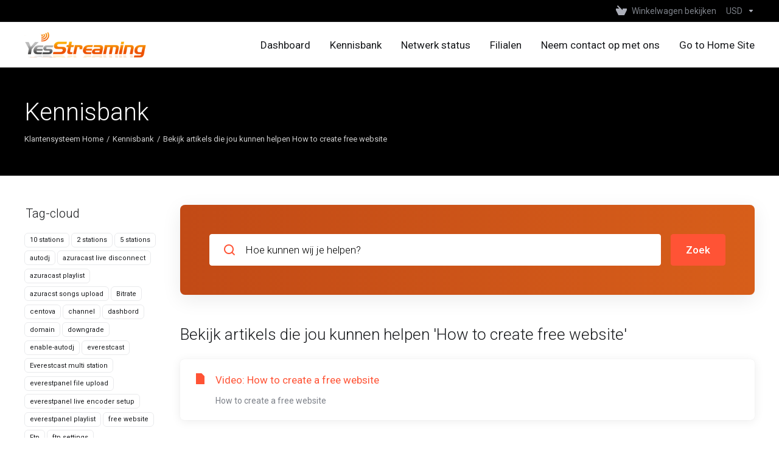

--- FILE ---
content_type: text/html; charset=utf-8
request_url: https://my.yesstreaming.com/knowledgebase/tag/How-to-create-free-website?language=dutch
body_size: 6907
content:
    <!DOCTYPE html>
    <html  lang="nl" >
    <head>
        <meta charset="utf-8" />
        <meta http-equiv="X-UA-Compatible" content="IE=edge">
        <meta name="viewport" content="width=device-width, initial-scale=1.0, maximum-scale=1.0, user-scalable=0">
            <title>Kennisbank - How to create free website  - YesStreaming</title>
            <meta name="description" content="">
                    <link rel="canonical" href="https://my.yesstreaming.com/knowledgebase//">
                            <link rel="shortcut icon" href="/templates/lagom2/assets/img/favicons/favicon.ico">
        <link rel="icon" sizes="16x16 32x32 64x64" href="/templates/lagom2/assets/img/favicons/favicon.ico">
        <link rel="icon" type="image/png" sizes="196x196" href="/templates/lagom2/assets/img/favicons/favicon-192.png">
        <link rel="icon" type="image/png" sizes="160x160" href="/templates/lagom2/assets/img/favicons/favicon-160.png">
        <link rel="icon" type="image/png" sizes="96x96" href="/templates/lagom2/assets/img/favicons/favicon-96.png">
        <link rel="icon" type="image/png" sizes="64x64" href="/templates/lagom2/assets/img/favicons/favicon-64.png">
        <link rel="icon" type="image/png" sizes="32x32" href="/templates/lagom2/assets/img/favicons/favicon-32.png">
        <link rel="icon" type="image/png" sizes="16x16" href="/templates/lagom2/assets/img/favicons/favicon-16.png">
        <link rel="apple-touch-icon" href="/templates/lagom2/assets/img/favicons/favicon-57.png">
        <link rel="apple-touch-icon" sizes="114x114" href="/templates/lagom2/assets/img/favicons/favicon-114.png">
        <link rel="apple-touch-icon" sizes="72x72" href="/templates/lagom2/assets/img/favicons/favicon-72.png">
        <link rel="apple-touch-icon" sizes="144x144" href="/templates/lagom2/assets/img/favicons/favicon-144.png">
        <link rel="apple-touch-icon" sizes="60x60" href="/templates/lagom2/assets/img/favicons/favicon-60.png">
        <link rel="apple-touch-icon" sizes="120x120" href="/templates/lagom2/assets/img/favicons/favicon-120.png">
        <link rel="apple-touch-icon" sizes="76x76" href="/templates/lagom2/assets/img/favicons/favicon-76.png">
        <link rel="apple-touch-icon" sizes="152x152" href="/templates/lagom2/assets/img/favicons/favicon-152.png">
        <link rel="apple-touch-icon" sizes="180x180" href="/templates/lagom2/assets/img/favicons/favicon-180.png">
        <meta name="msapplication-config" content="none">
    
                <link rel='stylesheet' href='/templates/lagom2/core/styles/depth/assets/css/vars/minified.css?1764096697'>
        
                <link rel="stylesheet" href="/templates/lagom2/assets/css/theme.css?v=2.3.6-8317a8b010104aea637478ea47a7153f">
                                     
        
        
        
        <!-- HTML5 Shim and Respond.js IE8 support of HTML5 elements and media queries -->
    <!-- WARNING: Respond.js doesn't work if you view the page via file:// -->
    <!--[if lt IE 9]>
    <script src="https://oss.maxcdn.com/libs/html5shiv/3.7.0/html5shiv.js"></script>
    <script src="https://oss.maxcdn.com/libs/respond.js/1.4.2/respond.min.js"></script>
    <![endif]-->

        <script>
        var csrfToken = '9189e639db7914847e803ac1ed70c488fe93a12b',
            markdownGuide = 'Markdown-gids',
            locale = 'en',
            saved = 'opgeslagen',
            saving = 'opslagen...',
            whmcsBaseUrl = "";
                </script>
            <script  src="/templates/lagom2/assets/js/scripts.min.js?v=2.3.6-8317a8b010104aea637478ea47a7153f"></script>
    <script  src="/templates/lagom2/assets/js/core.min.js?v=2.3.6-8317a8b010104aea637478ea47a7153f"></script>

        
                    <link href="https://my.yesstreaming.com/templates/custom/css/custom.css" rel="stylesheet" type="text/css" />


                    <link href="/assets/css/fontawesome-all.min.css" rel="stylesheet">
            </head>
    <body class="lagom lagom-not-portal lagom-layout-top lagom-layout-condensed lagom-layout-banner lagom-depth page-knowledgebasecat"  data-phone-cc-input="1">

    
        

                











                    

     
        <div class="app-nav app-nav-condensed sticky-navigation  app-nav-default" data-site-navbar>
                                                                                                                                                                                                                                                                                                                                                                                    <div class="app-nav-header menu-hover-option " id="header">
                <div class="container">
                    <button class="app-nav-toggle navbar-toggle" type="button">
                        <span class="icon-bar"></span>
                        <span class="icon-bar"></span>
                        <span class="icon-bar"></span>
                        <span class="icon-bar"></span>
                    </button>
                          
                                                                       <a class="logo hidden-sm hidden-xs hidden-md" href="/index.php"><img src="/templates/lagom2/assets/img/logo/logo_big.617066920.png" title="YesStreaming" alt="YesStreaming"/></a>
                          <a class="logo visible-xs visible-sm visible-md" href="/index.php"><img src="/templates/lagom2/assets/img/logo/logo_big.617066920.png" title="YesStreaming" alt="YesStreaming"/></a>
                                             <ul class="top-nav">
                                                                                                                                                                                                                                <li
                menuItemName="View Cart"
                class="  nav-item-cart"
                id="Secondary_Navbar-View_Cart"
                            >
                                    <a
                                                                                    href="/cart.php?a=view"
                                                                                                                                                >
                                                    
                                                                    <i class="fas fa-test lm lm-basket"></i>
                                                                                                                                                                        <span class="item-text">
                                    Winkelwagen bekijken
                                                                    </span>
                                                                                                        <span class="nav-badge badge badge-primary-faded hidden">0</span>                                                                                            </a>
                                            </li>
                    <li
                menuItemName="Currencies-511"
                class="dropdown dropdown-menu-hover secondary  nav-item-currency"
                id="Secondary_Navbar-Currencies-511"
                            >
                                    <a
                                                    class="dropdown-toggle"
                            href="#"
                            data-toggle="dropdown"
                                                                                                                    >
                                                                                                            <span class="item-text">
                                    USD
                                                                    </span>
                                                                                                                                                        <b class="ls ls-caret"></b>                                            </a>
                                                                                                        <div class="dropdown-menu dropdown-menu-right">
            <div class="dropdown-menu-items has-scroll">
                                    <div class="dropdown-menu-item active">
                        <a href="/knowledgebase/tag/How-to-create-free-website?currency=1" rel="nofollow">
                            <span>USD</span>
                        </a>
                    </div>
                                    <div class="dropdown-menu-item ">
                        <a href="/knowledgebase/tag/How-to-create-free-website?currency=3" rel="nofollow">
                            <span>GBP</span>
                        </a>
                    </div>
                                    <div class="dropdown-menu-item ">
                        <a href="/knowledgebase/tag/How-to-create-free-website?currency=4" rel="nofollow">
                            <span>EUR</span>
                        </a>
                    </div>
                            </div>                 
        </div>
                    <div class="dropdown-menu-filler"></div>
                                        </li>
            
    </ul>
                </div>
            </div>
                <div class="app-nav-menu app-nav-menu-default menu-hover-option" id="main-menu">
        <div class="container">
                                  
                                                                       <a class="logo" href="/index.php"><img src="/templates/lagom2/assets/img/logo/logo_big.617066920.png" title="YesStreaming" alt="YesStreaming"/></a>
                                             <ul class="menu menu-primary " data-nav>
                                                                                                                                                                                                                                                                                                                                                                                                                                                                                                                                                <li
                menuItemName="Home"
                class=""
                id="Primary_Navbar-Home"
                            >
                                    <a
                                                                                    href="/index.php"
                                                                                                                                                >
                                                                                                            <span class="item-text">
                                    Dashboard
                                                                    </span>
                                                                                                                                                                                                    </a>
                                            </li>
                    <li
                menuItemName="Knowledgebase"
                class=""
                id="Primary_Navbar-Knowledgebase"
                            >
                                    <a
                                                                                    href="/knowledgebase"
                                                                                                                                                >
                                                                                                            <span class="item-text">
                                    Kennisbank
                                                                    </span>
                                                                                                                                                                                                    </a>
                                            </li>
                    <li
                menuItemName="Network Status"
                class=""
                id="Primary_Navbar-Network_Status"
                            >
                                    <a
                                                                                    href="/serverstatus.php"
                                                                                                                                                >
                                                                                                            <span class="item-text">
                                    Netwerk status
                                                                    </span>
                                                                                                                                                                                                    </a>
                                            </li>
                    <li
                menuItemName="Affiliates"
                class=""
                id="Primary_Navbar-Affiliates"
                            >
                                    <a
                                                                                    href="/affiliates.php"
                                                                                                                                                >
                                                                                                            <span class="item-text">
                                    Filialen
                                                                    </span>
                                                                                                                                                                                                    </a>
                                            </li>
                    <li
                menuItemName="Contact Us"
                class=""
                id="Primary_Navbar-Contact_Us"
                            >
                                    <a
                                                                                    href="/contact.php"
                                                                                                                                                >
                                                                                                            <span class="item-text">
                                    Neem contact op met ons
                                                                    </span>
                                                                                                                                                                                                    </a>
                                            </li>
                    <li
                menuItemName="Go to Home Site"
                class=""
                id="Primary_Navbar-Go_to_Home_Site"
                            >
                                    <a
                                                                                    href="https://www.yesstreaming.com/"
                                                                                                                                                >
                                                                                                            <span class="item-text">
                                    Go to Home Site
                                                                    </span>
                                                                                                                                                                                                    </a>
                                            </li>
            
            </ul>
        </div>
    </div>
        </div>
    <div class="app-main ">
                                            <div class="main-header">
            <div class="container">
                                                            <h1 class="main-header-title">
                Kennisbank
            </h1>
                            <div class="main-header-bottom">
                    
    <ol class="breadcrumb">
                    <li >
                <a href="https://my.yesstreaming.com">                Klantensysteem Home
                </a>            </li>
                    <li >
                <a href="/knowledgebase">                Kennisbank
                </a>            </li>
                    <li  class="active">
                                Bekijk artikels die jou kunnen helpen How to create free website
                            </li>
            </ol>
            </div>
                                        </div>
        </div>
                <div class="main-body">
        <div class="container">
                        <div class="main-grid">                                                <div class="main-sidebar ">
                    <div class="sidebar-sticky" data-sidebar-sticky>                        <div class="sidebar sidebar-primary">
                                                                
                                          </div>
                        <div class="sidebar sidebar-secondary">
                                                                            <div menuItemName="Support Knowledgebase Tag Cloud" class="panel panel-sidebar panel-styled-group panel-support-tags">
            <div class="panel-heading">
                                    <h5 class="panel-title">
                        <i class="fas fa-cloud"></i>&nbsp;                        Tag-cloud
                                                <i class="fa fa-chevron-up panel-minimise pull-right"></i>
                    </h5>
                            </div>
                            <div class="panel-body">
                                        <a href="/knowledgebase/tag/10-stations" style="font-size:12px;">10 stations</a>
<a href="/knowledgebase/tag/2-stations" style="font-size:12px;">2 stations</a>
<a href="/knowledgebase/tag/5-stations" style="font-size:12px;">5 stations</a>
<a href="/knowledgebase/tag/autodj" style="font-size:20px;">autodj</a>
<a href="/knowledgebase/tag/azuracast-live-disconnect" style="font-size:12px;">azuracast live disconnect</a>
<a href="/knowledgebase/tag/azuracast-playlist" style="font-size:12px;">azuracast playlist</a>
<a href="/knowledgebase/tag/azuracst-songs-upload" style="font-size:12px;">azuracst songs upload</a>
<a href="/knowledgebase/tag/Bitrate" style="font-size:12px;">Bitrate</a>
<a href="/knowledgebase/tag/centova" style="font-size:12px;">centova</a>
<a href="/knowledgebase/tag/channel" style="font-size:12px;">channel</a>
<a href="/knowledgebase/tag/dashbord" style="font-size:12px;">dashbord</a>
<a href="/knowledgebase/tag/domain" style="font-size:12px;">domain</a>
<a href="/knowledgebase/tag/downgrade" style="font-size:12px;">downgrade</a>
<a href="/knowledgebase/tag/enable-autodj" style="font-size:12px;">enable-autodj</a>
<a href="/knowledgebase/tag/everestcast" style="font-size:20px;">everestcast</a>
<a href="/knowledgebase/tag/Everestcast-multi-station" style="font-size:12px;">Everestcast multi station</a>
<a href="/knowledgebase/tag/everestpanel-file-upload" style="font-size:12px;">everestpanel file upload</a>
<a href="/knowledgebase/tag/everestpanel-live-encoder-setup" style="font-size:12px;">everestpanel live encoder setup</a>
<a href="/knowledgebase/tag/everestpanel-playlist" style="font-size:12px;">everestpanel playlist</a>
<a href="/knowledgebase/tag/free-website" style="font-size:20px;">free website</a>
<a href="/knowledgebase/tag/Ftp" style="font-size:12px;">Ftp</a>
<a href="/knowledgebase/tag/ftp-settings" style="font-size:12px;">ftp settings</a>
<a href="/knowledgebase/tag/google-chrome-v81" style="font-size:12px;">google chrome v81</a>
<a href="/knowledgebase/tag/how-to" style="font-size:12px;">how to</a>
<a href="/knowledgebase/tag/How-to-add-More-radio-Stations-to-Everestcast-control-panel" style="font-size:12px;">How to add More radio Stations to Everestcast control panel</a>
<a href="/knowledgebase/tag/How-to-create-free-website" style="font-size:12px;">How to create free website</a>
<a href="/knowledgebase/tag/How-to-do-live-with-Everestcast" style="font-size:12px;">How to do live with Everestcast</a>
<a href="/knowledgebase/tag/How-to-upload-files-in-everstcast" style="font-size:12px;">How to upload files in everstcast</a>
<a href="/knowledgebase/tag/html5-player" style="font-size:12px;">html5 player</a>
<a href="/knowledgebase/tag/Html5-player-not-working" style="font-size:12px;">Html5 player not working</a>
<a href="/knowledgebase/tag/Html5-player-pro" style="font-size:12px;">Html5 player pro</a>
<a href="/knowledgebase/tag/Https" style="font-size:16px;">Https</a>
<a href="/knowledgebase/tag/jingles" style="font-size:12px;">jingles</a>
<a href="/knowledgebase/tag/last-played-songs-not-showing" style="font-size:12px;">last played songs not showing</a>
<a href="/knowledgebase/tag/listen-link" style="font-size:12px;">listen link</a>
<a href="/knowledgebase/tag/live" style="font-size:16px;">live</a>
<a href="/knowledgebase/tag/login" style="font-size:12px;">login</a>
<a href="/knowledgebase/tag/Mediacp" style="font-size:12px;">Mediacp</a>
<a href="/knowledgebase/tag/mediacp-autodj-setup" style="font-size:12px;">mediacp autodj setup</a>
<a href="/knowledgebase/tag/Metadata-issue" style="font-size:12px;">Metadata issue</a>
<a href="/knowledgebase/tag/Mp3-quality" style="font-size:12px;">Mp3 quality</a>
<a href="/knowledgebase/tag/multi-station" style="font-size:12px;">multi station</a>
<a href="/knowledgebase/tag/multi-server" style="font-size:12px;">multi-server</a>
<a href="/knowledgebase/tag/player-background" style="font-size:12px;">player background</a>
<a href="/knowledgebase/tag/player-css" style="font-size:12px;">player css</a>
<a href="/knowledgebase/tag/player-pro" style="font-size:12px;">player pro</a>
<a href="/knowledgebase/tag/playlist" style="font-size:12px;">playlist</a>
<a href="/knowledgebase/tag/playlist-manager" style="font-size:12px;">playlist manager</a>
<a href="/knowledgebase/tag/remove-player-buttons" style="font-size:12px;">remove player buttons</a>
<a href="/knowledgebase/tag/remove-player-icon" style="font-size:12px;">remove player icon</a>
<a href="/knowledgebase/tag/schedule" style="font-size:12px;">schedule</a>
<a href="/knowledgebase/tag/server-delay" style="font-size:12px;">server delay</a>
<a href="/knowledgebase/tag/server-not-starting" style="font-size:12px;">server not starting</a>
<a href="/knowledgebase/tag/shoutcast-directory" style="font-size:12px;">shoutcast directory</a>
<a href="/knowledgebase/tag/shoutcast-v1" style="font-size:12px;">shoutcast v1</a>
<a href="/knowledgebase/tag/shoutcastv2." style="font-size:12px;">shoutcastv2.</a>
<a href="/knowledgebase/tag/Shuffle-songs-in-everestcast" style="font-size:12px;">Shuffle songs in everestcast</a>
<a href="/knowledgebase/tag/ssl" style="font-size:20px;">ssl</a>
<a href="/knowledgebase/tag/ssl-links" style="font-size:20px;">ssl links</a>
<a href="/knowledgebase/tag/SSL-listen-link" style="font-size:16px;">SSL listen link</a>
<a href="/knowledgebase/tag/tld" style="font-size:12px;">tld</a>
<a href="/knowledgebase/tag/upgrade" style="font-size:12px;">upgrade</a>
<a href="/knowledgebase/tag/wordpress-plugin" style="font-size:12px;">wordpress plugin</a>

                </div>
                                            </div>
                    <div menuItemName="Support" class="panel panel-sidebar ">
            <div class="panel-heading">
                                    <h5 class="panel-title">
                        <i class="far fa-life-ring"></i>&nbsp;                        Ondersteuning
                                                <i class="fa fa-chevron-up panel-minimise pull-right"></i>
                    </h5>
                            </div>
                                        <div class="list-group">
                                                                        <a menuItemName="Support Tickets" 
                                href="/supporttickets.php" 
                                class="list-group-item"
                                                                                                                                 
                                id="Secondary_Sidebar-Support-Support_Tickets"
                            >
                                                                                                                                                                        <i class="fas fa-ticket ls ls-ticket-tag"></i>
                                                                                                    Mijn Support Tickets
                                                                                        </a>
                                                                                                <a menuItemName="Announcements" 
                                href="/announcements" 
                                class="list-group-item"
                                                                                                                                 
                                id="Secondary_Sidebar-Support-Announcements"
                            >
                                                                                                                                                                        <i class="fas fa-ticket ls ls-text-cloud"></i>
                                                                                                    Nieuws & Aankondigingen
                                                                                        </a>
                                                                                                <a menuItemName="Knowledgebase" 
                                href="/knowledgebase" 
                                class="list-group-item active"
                                                                                                                                 
                                id="Secondary_Sidebar-Support-Knowledgebase"
                            >
                                                                                                                                                                        <i class="fas fa-ticket ls ls-document-info"></i>
                                                                                                    Kennisbank
                                                                                        </a>
                                                                                                <a menuItemName="Downloads" 
                                href="/download" 
                                class="list-group-item"
                                                                                                                                 
                                id="Secondary_Sidebar-Support-Downloads"
                            >
                                                                                                                                                                        <i class="fas fa-ticket ls ls-download-square"></i>
                                                                                                    Downloads
                                                                                        </a>
                                                                                                <a menuItemName="Network Status" 
                                href="/serverstatus.php" 
                                class="list-group-item"
                                                                                                                                 
                                id="Secondary_Sidebar-Support-Network_Status"
                            >
                                                                                                                                                                        <i class="fas fa-ticket ls ls-range"></i>
                                                                                                    Netwerk status
                                                                                        </a>
                                                                                                <a menuItemName="Open Ticket" 
                                href="/submitticket.php" 
                                class="list-group-item"
                                                                                                                                 
                                id="Secondary_Sidebar-Support-Open_Ticket"
                            >
                                                                                                                                                                        <i class="fas fa-ticket ls ls-new-window"></i>
                                                                                                    Maak een helpticket aan
                                                                                        </a>
                                                            </div>
                                </div>
                                                                                </div>
                        </div>                </div>
                <div class="main-content  ">
                                                    


    <div class="search-box search-box-secondary">
        <form role="form" method="post" action="/knowledgebase/search">
<input type="hidden" name="token" value="9189e639db7914847e803ac1ed70c488fe93a12b" />
            <div class="search-group search-group-lg">
                <div class="search-field">
                    <input class="form-control" type="text" id="inputKnowledgebaseSearch" name="search" placeholder="Hoe kunnen wij je helpen?" value=""  />
                    <div class="search-field-icon"><i class="lm lm-search"></i></div>
                </div>
                <button class="btn btn-lg btn-primary" type="submit" id="btnKnowledgebaseSearch">Zoek</button>
            </div>
        </form>
    </div>
            <div class="section">
        <div class="section-header">
                            <h2 class="section-title">Bekijk artikels die jou kunnen helpen 'How to create free website'</h2>
                    </div>
        <div class="section-body">
                        <div class="list-group">
                                    <a class="list-group-item has-icon" href="/knowledgebase/77/Video--How-to-create-a-free-website.html">
                        <i class="list-group-item-icon lm lm-file"></i>
                        <div class="list-group-item-body">
                            <div class="list-group-item-heading">Video:  How to create a free website</div>
                            <p class="list-group-item-text">How to create a free website
 
</p>                        </div>
                    </a>
                            </div>
                    </div>
    </div>
        

                    











                                </div>        </div>            </div>
        </div>
    
    
                <div class="main-footer">
                        <div class="footer-bottom">
                <div class="container">
                    <div class="footer-copyright">Copyright &copy; 2026 YesStreaming. Alle rechten voorbehouden.</div>
                                                                <ul class="footer-nav footer-nav-h">
                                                            <li  class="dropdown dropup" data-language-select>
                                    <a  data-toggle="dropdown" href="#"  >
                                                                                                                            <span class="language-flag flag-dutch"><img class="lazyload" data-src="/templates/lagom2/assets/img/flags/dutch.svg"/></span><span>Nederlands</span>
                                                                                                                            <b class="ls ls-caret"></b>
                                                                            </a>
                                                                                <div class="dropdown-menu dropdown-language-search dropdown-lazy  dropdown-menu-right" >
                                                <input type="hidden" data-language-select-value value="Nederlands">
        <input type="hidden" data-language-select-backlink value="/knowledgebase/tag/How-to-create-free-website?">
        <input type="hidden" data-language-select-lang value="Selecteer">
        <div class="dropdown-header input-group align-center">
            <i class="input-group-icon lm lm-search"></i>
            <input class="form-control" placeholder="Zoek..." type="text" data-language-select-search>
        </div>
        <div class="nav-divider"></div>
        <div class="dropdown-menu-items has-scroll" data-language-select-list>
                    <div class="dropdown-menu-item " data-value="arabic" data-language="العربية">
                                                                    <a href="/knowledgebase/tag/How-to-create-free-website?language=arabic" rel="nofollow">
                    <span class="language-flag flag-arabic">
                        <img class="lazyload hidden" data-src="/templates/lagom2/assets/img/flags/arabic.svg"/>
                    </span>
                    <span class="language-text">العربية</span>
                </a>
            </div>
                    <div class="dropdown-menu-item " data-value="azerbaijani" data-language="Azerbaijani">
                                                                    <a href="/knowledgebase/tag/How-to-create-free-website?language=azerbaijani" rel="nofollow">
                    <span class="language-flag flag-azerbaijani">
                        <img class="lazyload hidden" data-src="/templates/lagom2/assets/img/flags/azerbaijani.svg"/>
                    </span>
                    <span class="language-text">Azerbaijani</span>
                </a>
            </div>
                    <div class="dropdown-menu-item " data-value="catalan" data-language="Català">
                                                                    <a href="/knowledgebase/tag/How-to-create-free-website?language=catalan" rel="nofollow">
                    <span class="language-flag flag-catalan">
                        <img class="lazyload hidden" data-src="/templates/lagom2/assets/img/flags/catalan.svg"/>
                    </span>
                    <span class="language-text">Català</span>
                </a>
            </div>
                    <div class="dropdown-menu-item " data-value="chinese" data-language="中文">
                                                                    <a href="/knowledgebase/tag/How-to-create-free-website?language=chinese" rel="nofollow">
                    <span class="language-flag flag-chinese">
                        <img class="lazyload hidden" data-src="/templates/lagom2/assets/img/flags/chinese.svg"/>
                    </span>
                    <span class="language-text">中文</span>
                </a>
            </div>
                    <div class="dropdown-menu-item " data-value="croatian" data-language="Hrvatski">
                                                                    <a href="/knowledgebase/tag/How-to-create-free-website?language=croatian" rel="nofollow">
                    <span class="language-flag flag-croatian">
                        <img class="lazyload hidden" data-src="/templates/lagom2/assets/img/flags/croatian.svg"/>
                    </span>
                    <span class="language-text">Hrvatski</span>
                </a>
            </div>
                    <div class="dropdown-menu-item " data-value="czech" data-language="Čeština">
                                                                    <a href="/knowledgebase/tag/How-to-create-free-website?language=czech" rel="nofollow">
                    <span class="language-flag flag-czech">
                        <img class="lazyload hidden" data-src="/templates/lagom2/assets/img/flags/czech.svg"/>
                    </span>
                    <span class="language-text">Čeština</span>
                </a>
            </div>
                    <div class="dropdown-menu-item " data-value="danish" data-language="Dansk">
                                                                    <a href="/knowledgebase/tag/How-to-create-free-website?language=danish" rel="nofollow">
                    <span class="language-flag flag-danish">
                        <img class="lazyload hidden" data-src="/templates/lagom2/assets/img/flags/danish.svg"/>
                    </span>
                    <span class="language-text">Dansk</span>
                </a>
            </div>
                    <div class="dropdown-menu-item active" data-value="dutch" data-language="Nederlands">
                                                                    <a href="/knowledgebase/tag/How-to-create-free-website?language=dutch" rel="nofollow">
                    <span class="language-flag flag-dutch">
                        <img class="lazyload hidden" data-src="/templates/lagom2/assets/img/flags/dutch.svg"/>
                    </span>
                    <span class="language-text">Nederlands</span>
                </a>
            </div>
                    <div class="dropdown-menu-item " data-value="english" data-language="English">
                                                                    <a href="/knowledgebase/tag/How-to-create-free-website?language=english" rel="nofollow">
                    <span class="language-flag flag-english">
                        <img class="lazyload hidden" data-src="/templates/lagom2/assets/img/flags/english.svg"/>
                    </span>
                    <span class="language-text">English</span>
                </a>
            </div>
                    <div class="dropdown-menu-item " data-value="estonian" data-language="Estonian">
                                                                    <a href="/knowledgebase/tag/How-to-create-free-website?language=estonian" rel="nofollow">
                    <span class="language-flag flag-estonian">
                        <img class="lazyload hidden" data-src="/templates/lagom2/assets/img/flags/estonian.svg"/>
                    </span>
                    <span class="language-text">Estonian</span>
                </a>
            </div>
                    <div class="dropdown-menu-item " data-value="farsi" data-language="Persian">
                                                                    <a href="/knowledgebase/tag/How-to-create-free-website?language=farsi" rel="nofollow">
                    <span class="language-flag flag-farsi">
                        <img class="lazyload hidden" data-src="/templates/lagom2/assets/img/flags/farsi.svg"/>
                    </span>
                    <span class="language-text">Persian</span>
                </a>
            </div>
                    <div class="dropdown-menu-item " data-value="french" data-language="Français">
                                                                    <a href="/knowledgebase/tag/How-to-create-free-website?language=french" rel="nofollow">
                    <span class="language-flag flag-french">
                        <img class="lazyload hidden" data-src="/templates/lagom2/assets/img/flags/french.svg"/>
                    </span>
                    <span class="language-text">Français</span>
                </a>
            </div>
                    <div class="dropdown-menu-item " data-value="german" data-language="Deutsch">
                                                                    <a href="/knowledgebase/tag/How-to-create-free-website?language=german" rel="nofollow">
                    <span class="language-flag flag-german">
                        <img class="lazyload hidden" data-src="/templates/lagom2/assets/img/flags/german.svg"/>
                    </span>
                    <span class="language-text">Deutsch</span>
                </a>
            </div>
                    <div class="dropdown-menu-item " data-value="hebrew" data-language="עברית">
                                                                    <a href="/knowledgebase/tag/How-to-create-free-website?language=hebrew" rel="nofollow">
                    <span class="language-flag flag-hebrew">
                        <img class="lazyload hidden" data-src="/templates/lagom2/assets/img/flags/hebrew.svg"/>
                    </span>
                    <span class="language-text">עברית</span>
                </a>
            </div>
                    <div class="dropdown-menu-item " data-value="hungarian" data-language="Magyar">
                                                                    <a href="/knowledgebase/tag/How-to-create-free-website?language=hungarian" rel="nofollow">
                    <span class="language-flag flag-hungarian">
                        <img class="lazyload hidden" data-src="/templates/lagom2/assets/img/flags/hungarian.svg"/>
                    </span>
                    <span class="language-text">Magyar</span>
                </a>
            </div>
                    <div class="dropdown-menu-item " data-value="italian" data-language="Italiano">
                                                                    <a href="/knowledgebase/tag/How-to-create-free-website?language=italian" rel="nofollow">
                    <span class="language-flag flag-italian">
                        <img class="lazyload hidden" data-src="/templates/lagom2/assets/img/flags/italian.svg"/>
                    </span>
                    <span class="language-text">Italiano</span>
                </a>
            </div>
                    <div class="dropdown-menu-item " data-value="macedonian" data-language="Macedonian">
                                                                    <a href="/knowledgebase/tag/How-to-create-free-website?language=macedonian" rel="nofollow">
                    <span class="language-flag flag-macedonian">
                        <img class="lazyload hidden" data-src="/templates/lagom2/assets/img/flags/macedonian.svg"/>
                    </span>
                    <span class="language-text">Macedonian</span>
                </a>
            </div>
                    <div class="dropdown-menu-item " data-value="norwegian" data-language="Norwegian">
                                                                    <a href="/knowledgebase/tag/How-to-create-free-website?language=norwegian" rel="nofollow">
                    <span class="language-flag flag-norwegian">
                        <img class="lazyload hidden" data-src="/templates/lagom2/assets/img/flags/norwegian.svg"/>
                    </span>
                    <span class="language-text">Norwegian</span>
                </a>
            </div>
                    <div class="dropdown-menu-item " data-value="portuguese-br" data-language="Português">
                                                                    <a href="/knowledgebase/tag/How-to-create-free-website?language=portuguese-br" rel="nofollow">
                    <span class="language-flag flag-portuguese-br">
                        <img class="lazyload hidden" data-src="/templates/lagom2/assets/img/flags/portuguese-br.svg"/>
                    </span>
                    <span class="language-text">Português</span>
                </a>
            </div>
                    <div class="dropdown-menu-item " data-value="portuguese-pt" data-language="Português">
                                                                    <a href="/knowledgebase/tag/How-to-create-free-website?language=portuguese-pt" rel="nofollow">
                    <span class="language-flag flag-portuguese-pt">
                        <img class="lazyload hidden" data-src="/templates/lagom2/assets/img/flags/portuguese-pt.svg"/>
                    </span>
                    <span class="language-text">Português</span>
                </a>
            </div>
                    <div class="dropdown-menu-item " data-value="romanian" data-language="Română">
                                                                    <a href="/knowledgebase/tag/How-to-create-free-website?language=romanian" rel="nofollow">
                    <span class="language-flag flag-romanian">
                        <img class="lazyload hidden" data-src="/templates/lagom2/assets/img/flags/romanian.svg"/>
                    </span>
                    <span class="language-text">Română</span>
                </a>
            </div>
                    <div class="dropdown-menu-item " data-value="russian" data-language="Русский">
                                                                    <a href="/knowledgebase/tag/How-to-create-free-website?language=russian" rel="nofollow">
                    <span class="language-flag flag-russian">
                        <img class="lazyload hidden" data-src="/templates/lagom2/assets/img/flags/russian.svg"/>
                    </span>
                    <span class="language-text">Русский</span>
                </a>
            </div>
                    <div class="dropdown-menu-item " data-value="spanish" data-language="Español">
                                                                    <a href="/knowledgebase/tag/How-to-create-free-website?language=spanish" rel="nofollow">
                    <span class="language-flag flag-spanish">
                        <img class="lazyload hidden" data-src="/templates/lagom2/assets/img/flags/spanish.svg"/>
                    </span>
                    <span class="language-text">Español</span>
                </a>
            </div>
                    <div class="dropdown-menu-item " data-value="swedish" data-language="Svenska">
                                                                    <a href="/knowledgebase/tag/How-to-create-free-website?language=swedish" rel="nofollow">
                    <span class="language-flag flag-swedish">
                        <img class="lazyload hidden" data-src="/templates/lagom2/assets/img/flags/swedish.svg"/>
                    </span>
                    <span class="language-text">Svenska</span>
                </a>
            </div>
                    <div class="dropdown-menu-item " data-value="turkish" data-language="Türkçe">
                                                                    <a href="/knowledgebase/tag/How-to-create-free-website?language=turkish" rel="nofollow">
                    <span class="language-flag flag-turkish">
                        <img class="lazyload hidden" data-src="/templates/lagom2/assets/img/flags/turkish.svg"/>
                    </span>
                    <span class="language-text">Türkçe</span>
                </a>
            </div>
                    <div class="dropdown-menu-item " data-value="ukranian" data-language="Українська">
                                                                    <a href="/knowledgebase/tag/How-to-create-free-website?language=ukranian" rel="nofollow">
                    <span class="language-flag flag-ukranian">
                        <img class="lazyload hidden" data-src="/templates/lagom2/assets/img/flags/ukranian.svg"/>
                    </span>
                    <span class="language-text">Українська</span>
                </a>
            </div>
                </div>
        <div class="dropdown-menu-item dropdown-menu-no-data">
            <span class="text-info text-large">
                Geen records gevonden
            </span>
        </div>                  
    </div>
            <div class="dropdown-menu-filler"></div>
                                                                                                            </li>
                                                            <li  >
                                    <a   href="#"  aria-label="Back to top">
                                                                                    <i class="lm lm-go-top"></i>
                                                                                                                                                            </a>
                                                                                                        </li>
                                                    </ul>
                                    </div>
            </div>
        </div>
    </div>         <div id="fullpage-overlay" class="hidden">
        <div class="outer-wrapper">
            <div class="inner-wrapper">
                <img class="lazyload" data-src="/assets/img/overlay-spinner.svg">
                <br>
                <span class="msg"></span>
            </div>
        </div>
    </div>
    <div class="modal system-modal fade" id="modalAjax" tabindex="-1" role="dialog" aria-hidden="true" style="display: none">
        <div class="modal-dialog">
            <div class="modal-content">
                <div class="modal-header">
                    <button type="button" class="close" data-dismiss="modal" aria-label="Close"><i class="lm lm-close"></i></button>
                    <h5 class="modal-title"></h5>
                </div>
                <div class="modal-body">
                    <div class="loader">
                         
    <div class="spinner ">
        <div class="rect1"></div>
        <div class="rect2"></div>
        <div class="rect3"></div>
        <div class="rect4"></div>
        <div class="rect5"></div>
    </div>
                         </div>
                </div>
                <div class="modal-footer">
                    <button type="button" class="btn btn-primary modal-submit">
                        Indienen
                    </button>
                    <button type="button" class="btn btn-default" data-dismiss="modal">
                    Sluiten
                    </button>
                </div>
            </div>
        </div>
    </div>

        <form action="#" id="frmGeneratePassword" class="form-horizontal">
    <div class="modal fade" id="modalGeneratePassword" style="display: none">
        <div class="modal-dialog">
            <div class="modal-content">
                <div class="modal-header">
                    <button type="button" class="close" data-dismiss="modal" aria-label="Close"><i class="lm lm-close"></i></button>
                    <h5 class="modal-title">
                        Genereer wachtwoord
                    </h5>
                </div>
                <div class="modal-body">
                    <div class="alert alert-lagom alert-danger hidden" id="generatePwLengthError">
                        Voer een wachtwoord in dat uit 8 tot maximaal 64 tekens bestaat.
                    </div>
                    <div class="form-group row align-items-center">
                        <label for="inputGeneratePasswordLength" class="col-md-4 control-label">Wachtwoord Lengte</label>
                        <div class="col-md-8">
                            <input type="number" min="8" max="64" value="12" step="1" class="form-control input-inline input-inline-100" id="inputGeneratePasswordLength">
                        </div>
                    </div>
                    <div class="form-group row align-items-center">
                        <label for="inputGeneratePasswordOutput" class="col-md-4 control-label">Gegenereerd Wachtwoord</label>
                        <div class="col-md-8">
                            <input type="text" class="form-control" id="inputGeneratePasswordOutput">
                        </div>
                    </div>
                    <div class="row">
                        <div class="col-md-8 offset-md-4">
                            <button type="submit" class="btn btn-default btn-sm">
                                <i class="ls ls-plus"></i>
                                Genereer nieuw wachtwoord
                            </button>
                            <button type="button" class="btn btn-default btn-sm copy-to-clipboard" data-clipboard-target="#inputGeneratePasswordOutput">
                                <i class="ls ls-copy"></i>
                                Kopiëren
                            </button>
                        </div>
                    </div>
                </div>
                <div class="modal-footer">
                    <button type="button" class="btn btn-default" data-dismiss="modal">
                        Sluiten
                    </button>
                    <button type="button" class="btn btn-primary" id="btnGeneratePasswordInsert" data-clipboard-target="#inputGeneratePasswordOutput">
                        Kopiëren naar klembord en invoegen
                    </button>
                </div>
            </div>
        </div>
    </div>
</form>
    <script type="text/javascript">
$(window).on('load', function() {
window.setTimeout(function () {
 if( $('#centovacast_sourcestate').text() =='Offline' ) {
     $('#centovacast_sourcestate').css('background-color', '#cc0000');
 }
    var centovacast_hostname2 = $('#centovacast_hostname').html();
    var centovacast_port2 = $('#centovacast_port').html();
 if ( $('#centovacast_hostname').is(':empty') ) {
   $('#ssl-link').html('Error: It appears the server is offline. You have to make sure the server is online and refresh this page after.');
 } else {
    $('span.ssl-url-stream').html('https://'+ centovacast_hostname2 +':1'+ centovacast_port2 + '/stream');
     
 }    
}, 2000);
});
</script>


    <div class="overlay"></div>
    <script  src="/templates/lagom2/assets/js/vendor.js?v=2.3.6-8317a8b010104aea637478ea47a7153f"></script>
    <script  src="/templates/lagom2/assets/js/lagom-app.js?v=2.3.6-8317a8b010104aea637478ea47a7153f"></script>
            <script src="/templates/lagom2/assets/js/whmcs-custom.min.js?v=2.3.6-8317a8b010104aea637478ea47a7153f"></script>
    <script defer src="https://static.cloudflareinsights.com/beacon.min.js/vcd15cbe7772f49c399c6a5babf22c1241717689176015" integrity="sha512-ZpsOmlRQV6y907TI0dKBHq9Md29nnaEIPlkf84rnaERnq6zvWvPUqr2ft8M1aS28oN72PdrCzSjY4U6VaAw1EQ==" data-cf-beacon='{"version":"2024.11.0","token":"667dda96a3ae496388b63b4b62ec9ffb","server_timing":{"name":{"cfCacheStatus":true,"cfEdge":true,"cfExtPri":true,"cfL4":true,"cfOrigin":true,"cfSpeedBrain":true},"location_startswith":null}}' crossorigin="anonymous"></script>
</body>
</html>    